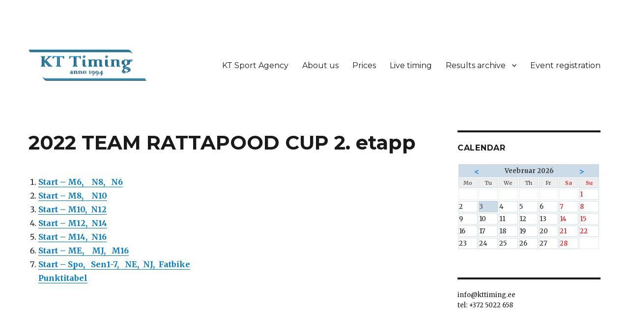

--- FILE ---
content_type: text/html; charset=UTF-8
request_url: https://kttiming.ee/2022-team-rattapood-cup-2-etapp/
body_size: 7393
content:
<!DOCTYPE html>
<html lang="et" class="no-js">
<head>
	<meta charset="UTF-8">
	<meta name="viewport" content="width=device-width, initial-scale=1">
	<link rel="profile" href="http://gmpg.org/xfn/11">
		<script>(function(html){html.className = html.className.replace(/\bno-js\b/,'js')})(document.documentElement);</script>
<title>2022 TEAM RATTAPOOD CUP 2. etapp &#8211; KT Sport Agentuur</title>
<meta name='robots' content='max-image-preview:large' />
	<style>img:is([sizes="auto" i], [sizes^="auto," i]) { contain-intrinsic-size: 3000px 1500px }</style>
	<link rel='dns-prefetch' href='//fonts.googleapis.com' />
<link rel="alternate" type="application/rss+xml" title="KT Sport Agentuur &raquo; RSS" href="https://kttiming.ee/feed/" />
<link rel="alternate" type="application/rss+xml" title="KT Sport Agentuur &raquo; Kommentaaride RSS" href="https://kttiming.ee/comments/feed/" />
<script type="text/javascript">
/* <![CDATA[ */
window._wpemojiSettings = {"baseUrl":"https:\/\/s.w.org\/images\/core\/emoji\/16.0.1\/72x72\/","ext":".png","svgUrl":"https:\/\/s.w.org\/images\/core\/emoji\/16.0.1\/svg\/","svgExt":".svg","source":{"concatemoji":"https:\/\/kttiming.ee\/wp-includes\/js\/wp-emoji-release.min.js?ver=6.8.3"}};
/*! This file is auto-generated */
!function(s,n){var o,i,e;function c(e){try{var t={supportTests:e,timestamp:(new Date).valueOf()};sessionStorage.setItem(o,JSON.stringify(t))}catch(e){}}function p(e,t,n){e.clearRect(0,0,e.canvas.width,e.canvas.height),e.fillText(t,0,0);var t=new Uint32Array(e.getImageData(0,0,e.canvas.width,e.canvas.height).data),a=(e.clearRect(0,0,e.canvas.width,e.canvas.height),e.fillText(n,0,0),new Uint32Array(e.getImageData(0,0,e.canvas.width,e.canvas.height).data));return t.every(function(e,t){return e===a[t]})}function u(e,t){e.clearRect(0,0,e.canvas.width,e.canvas.height),e.fillText(t,0,0);for(var n=e.getImageData(16,16,1,1),a=0;a<n.data.length;a++)if(0!==n.data[a])return!1;return!0}function f(e,t,n,a){switch(t){case"flag":return n(e,"\ud83c\udff3\ufe0f\u200d\u26a7\ufe0f","\ud83c\udff3\ufe0f\u200b\u26a7\ufe0f")?!1:!n(e,"\ud83c\udde8\ud83c\uddf6","\ud83c\udde8\u200b\ud83c\uddf6")&&!n(e,"\ud83c\udff4\udb40\udc67\udb40\udc62\udb40\udc65\udb40\udc6e\udb40\udc67\udb40\udc7f","\ud83c\udff4\u200b\udb40\udc67\u200b\udb40\udc62\u200b\udb40\udc65\u200b\udb40\udc6e\u200b\udb40\udc67\u200b\udb40\udc7f");case"emoji":return!a(e,"\ud83e\udedf")}return!1}function g(e,t,n,a){var r="undefined"!=typeof WorkerGlobalScope&&self instanceof WorkerGlobalScope?new OffscreenCanvas(300,150):s.createElement("canvas"),o=r.getContext("2d",{willReadFrequently:!0}),i=(o.textBaseline="top",o.font="600 32px Arial",{});return e.forEach(function(e){i[e]=t(o,e,n,a)}),i}function t(e){var t=s.createElement("script");t.src=e,t.defer=!0,s.head.appendChild(t)}"undefined"!=typeof Promise&&(o="wpEmojiSettingsSupports",i=["flag","emoji"],n.supports={everything:!0,everythingExceptFlag:!0},e=new Promise(function(e){s.addEventListener("DOMContentLoaded",e,{once:!0})}),new Promise(function(t){var n=function(){try{var e=JSON.parse(sessionStorage.getItem(o));if("object"==typeof e&&"number"==typeof e.timestamp&&(new Date).valueOf()<e.timestamp+604800&&"object"==typeof e.supportTests)return e.supportTests}catch(e){}return null}();if(!n){if("undefined"!=typeof Worker&&"undefined"!=typeof OffscreenCanvas&&"undefined"!=typeof URL&&URL.createObjectURL&&"undefined"!=typeof Blob)try{var e="postMessage("+g.toString()+"("+[JSON.stringify(i),f.toString(),p.toString(),u.toString()].join(",")+"));",a=new Blob([e],{type:"text/javascript"}),r=new Worker(URL.createObjectURL(a),{name:"wpTestEmojiSupports"});return void(r.onmessage=function(e){c(n=e.data),r.terminate(),t(n)})}catch(e){}c(n=g(i,f,p,u))}t(n)}).then(function(e){for(var t in e)n.supports[t]=e[t],n.supports.everything=n.supports.everything&&n.supports[t],"flag"!==t&&(n.supports.everythingExceptFlag=n.supports.everythingExceptFlag&&n.supports[t]);n.supports.everythingExceptFlag=n.supports.everythingExceptFlag&&!n.supports.flag,n.DOMReady=!1,n.readyCallback=function(){n.DOMReady=!0}}).then(function(){return e}).then(function(){var e;n.supports.everything||(n.readyCallback(),(e=n.source||{}).concatemoji?t(e.concatemoji):e.wpemoji&&e.twemoji&&(t(e.twemoji),t(e.wpemoji)))}))}((window,document),window._wpemojiSettings);
/* ]]> */
</script>
<style id='wp-emoji-styles-inline-css' type='text/css'>

	img.wp-smiley, img.emoji {
		display: inline !important;
		border: none !important;
		box-shadow: none !important;
		height: 1em !important;
		width: 1em !important;
		margin: 0 0.07em !important;
		vertical-align: -0.1em !important;
		background: none !important;
		padding: 0 !important;
	}
</style>
<link rel='stylesheet' id='wp-block-library-css' href='https://kttiming.ee/wp-includes/css/dist/block-library/style.min.css?ver=6.8.3' type='text/css' media='all' />
<style id='classic-theme-styles-inline-css' type='text/css'>
/*! This file is auto-generated */
.wp-block-button__link{color:#fff;background-color:#32373c;border-radius:9999px;box-shadow:none;text-decoration:none;padding:calc(.667em + 2px) calc(1.333em + 2px);font-size:1.125em}.wp-block-file__button{background:#32373c;color:#fff;text-decoration:none}
</style>
<link rel='stylesheet' id='jetpack-layout-grid-css' href='https://kttiming.ee/wp-content/plugins/layout-grid/style.css?ver=1637084505' type='text/css' media='all' />
<link rel='stylesheet' id='spiffycal-styles-css' href='https://kttiming.ee/wp-content/plugins/spiffy-calendar/styles/default.css?ver=1568707707' type='text/css' media='all' />
<style id='global-styles-inline-css' type='text/css'>
:root{--wp--preset--aspect-ratio--square: 1;--wp--preset--aspect-ratio--4-3: 4/3;--wp--preset--aspect-ratio--3-4: 3/4;--wp--preset--aspect-ratio--3-2: 3/2;--wp--preset--aspect-ratio--2-3: 2/3;--wp--preset--aspect-ratio--16-9: 16/9;--wp--preset--aspect-ratio--9-16: 9/16;--wp--preset--color--black: #000000;--wp--preset--color--cyan-bluish-gray: #abb8c3;--wp--preset--color--white: #ffffff;--wp--preset--color--pale-pink: #f78da7;--wp--preset--color--vivid-red: #cf2e2e;--wp--preset--color--luminous-vivid-orange: #ff6900;--wp--preset--color--luminous-vivid-amber: #fcb900;--wp--preset--color--light-green-cyan: #7bdcb5;--wp--preset--color--vivid-green-cyan: #00d084;--wp--preset--color--pale-cyan-blue: #8ed1fc;--wp--preset--color--vivid-cyan-blue: #0693e3;--wp--preset--color--vivid-purple: #9b51e0;--wp--preset--gradient--vivid-cyan-blue-to-vivid-purple: linear-gradient(135deg,rgba(6,147,227,1) 0%,rgb(155,81,224) 100%);--wp--preset--gradient--light-green-cyan-to-vivid-green-cyan: linear-gradient(135deg,rgb(122,220,180) 0%,rgb(0,208,130) 100%);--wp--preset--gradient--luminous-vivid-amber-to-luminous-vivid-orange: linear-gradient(135deg,rgba(252,185,0,1) 0%,rgba(255,105,0,1) 100%);--wp--preset--gradient--luminous-vivid-orange-to-vivid-red: linear-gradient(135deg,rgba(255,105,0,1) 0%,rgb(207,46,46) 100%);--wp--preset--gradient--very-light-gray-to-cyan-bluish-gray: linear-gradient(135deg,rgb(238,238,238) 0%,rgb(169,184,195) 100%);--wp--preset--gradient--cool-to-warm-spectrum: linear-gradient(135deg,rgb(74,234,220) 0%,rgb(151,120,209) 20%,rgb(207,42,186) 40%,rgb(238,44,130) 60%,rgb(251,105,98) 80%,rgb(254,248,76) 100%);--wp--preset--gradient--blush-light-purple: linear-gradient(135deg,rgb(255,206,236) 0%,rgb(152,150,240) 100%);--wp--preset--gradient--blush-bordeaux: linear-gradient(135deg,rgb(254,205,165) 0%,rgb(254,45,45) 50%,rgb(107,0,62) 100%);--wp--preset--gradient--luminous-dusk: linear-gradient(135deg,rgb(255,203,112) 0%,rgb(199,81,192) 50%,rgb(65,88,208) 100%);--wp--preset--gradient--pale-ocean: linear-gradient(135deg,rgb(255,245,203) 0%,rgb(182,227,212) 50%,rgb(51,167,181) 100%);--wp--preset--gradient--electric-grass: linear-gradient(135deg,rgb(202,248,128) 0%,rgb(113,206,126) 100%);--wp--preset--gradient--midnight: linear-gradient(135deg,rgb(2,3,129) 0%,rgb(40,116,252) 100%);--wp--preset--font-size--small: 13px;--wp--preset--font-size--medium: 20px;--wp--preset--font-size--large: 36px;--wp--preset--font-size--x-large: 42px;--wp--preset--spacing--20: 0.44rem;--wp--preset--spacing--30: 0.67rem;--wp--preset--spacing--40: 1rem;--wp--preset--spacing--50: 1.5rem;--wp--preset--spacing--60: 2.25rem;--wp--preset--spacing--70: 3.38rem;--wp--preset--spacing--80: 5.06rem;--wp--preset--shadow--natural: 6px 6px 9px rgba(0, 0, 0, 0.2);--wp--preset--shadow--deep: 12px 12px 50px rgba(0, 0, 0, 0.4);--wp--preset--shadow--sharp: 6px 6px 0px rgba(0, 0, 0, 0.2);--wp--preset--shadow--outlined: 6px 6px 0px -3px rgba(255, 255, 255, 1), 6px 6px rgba(0, 0, 0, 1);--wp--preset--shadow--crisp: 6px 6px 0px rgba(0, 0, 0, 1);}:where(.is-layout-flex){gap: 0.5em;}:where(.is-layout-grid){gap: 0.5em;}body .is-layout-flex{display: flex;}.is-layout-flex{flex-wrap: wrap;align-items: center;}.is-layout-flex > :is(*, div){margin: 0;}body .is-layout-grid{display: grid;}.is-layout-grid > :is(*, div){margin: 0;}:where(.wp-block-columns.is-layout-flex){gap: 2em;}:where(.wp-block-columns.is-layout-grid){gap: 2em;}:where(.wp-block-post-template.is-layout-flex){gap: 1.25em;}:where(.wp-block-post-template.is-layout-grid){gap: 1.25em;}.has-black-color{color: var(--wp--preset--color--black) !important;}.has-cyan-bluish-gray-color{color: var(--wp--preset--color--cyan-bluish-gray) !important;}.has-white-color{color: var(--wp--preset--color--white) !important;}.has-pale-pink-color{color: var(--wp--preset--color--pale-pink) !important;}.has-vivid-red-color{color: var(--wp--preset--color--vivid-red) !important;}.has-luminous-vivid-orange-color{color: var(--wp--preset--color--luminous-vivid-orange) !important;}.has-luminous-vivid-amber-color{color: var(--wp--preset--color--luminous-vivid-amber) !important;}.has-light-green-cyan-color{color: var(--wp--preset--color--light-green-cyan) !important;}.has-vivid-green-cyan-color{color: var(--wp--preset--color--vivid-green-cyan) !important;}.has-pale-cyan-blue-color{color: var(--wp--preset--color--pale-cyan-blue) !important;}.has-vivid-cyan-blue-color{color: var(--wp--preset--color--vivid-cyan-blue) !important;}.has-vivid-purple-color{color: var(--wp--preset--color--vivid-purple) !important;}.has-black-background-color{background-color: var(--wp--preset--color--black) !important;}.has-cyan-bluish-gray-background-color{background-color: var(--wp--preset--color--cyan-bluish-gray) !important;}.has-white-background-color{background-color: var(--wp--preset--color--white) !important;}.has-pale-pink-background-color{background-color: var(--wp--preset--color--pale-pink) !important;}.has-vivid-red-background-color{background-color: var(--wp--preset--color--vivid-red) !important;}.has-luminous-vivid-orange-background-color{background-color: var(--wp--preset--color--luminous-vivid-orange) !important;}.has-luminous-vivid-amber-background-color{background-color: var(--wp--preset--color--luminous-vivid-amber) !important;}.has-light-green-cyan-background-color{background-color: var(--wp--preset--color--light-green-cyan) !important;}.has-vivid-green-cyan-background-color{background-color: var(--wp--preset--color--vivid-green-cyan) !important;}.has-pale-cyan-blue-background-color{background-color: var(--wp--preset--color--pale-cyan-blue) !important;}.has-vivid-cyan-blue-background-color{background-color: var(--wp--preset--color--vivid-cyan-blue) !important;}.has-vivid-purple-background-color{background-color: var(--wp--preset--color--vivid-purple) !important;}.has-black-border-color{border-color: var(--wp--preset--color--black) !important;}.has-cyan-bluish-gray-border-color{border-color: var(--wp--preset--color--cyan-bluish-gray) !important;}.has-white-border-color{border-color: var(--wp--preset--color--white) !important;}.has-pale-pink-border-color{border-color: var(--wp--preset--color--pale-pink) !important;}.has-vivid-red-border-color{border-color: var(--wp--preset--color--vivid-red) !important;}.has-luminous-vivid-orange-border-color{border-color: var(--wp--preset--color--luminous-vivid-orange) !important;}.has-luminous-vivid-amber-border-color{border-color: var(--wp--preset--color--luminous-vivid-amber) !important;}.has-light-green-cyan-border-color{border-color: var(--wp--preset--color--light-green-cyan) !important;}.has-vivid-green-cyan-border-color{border-color: var(--wp--preset--color--vivid-green-cyan) !important;}.has-pale-cyan-blue-border-color{border-color: var(--wp--preset--color--pale-cyan-blue) !important;}.has-vivid-cyan-blue-border-color{border-color: var(--wp--preset--color--vivid-cyan-blue) !important;}.has-vivid-purple-border-color{border-color: var(--wp--preset--color--vivid-purple) !important;}.has-vivid-cyan-blue-to-vivid-purple-gradient-background{background: var(--wp--preset--gradient--vivid-cyan-blue-to-vivid-purple) !important;}.has-light-green-cyan-to-vivid-green-cyan-gradient-background{background: var(--wp--preset--gradient--light-green-cyan-to-vivid-green-cyan) !important;}.has-luminous-vivid-amber-to-luminous-vivid-orange-gradient-background{background: var(--wp--preset--gradient--luminous-vivid-amber-to-luminous-vivid-orange) !important;}.has-luminous-vivid-orange-to-vivid-red-gradient-background{background: var(--wp--preset--gradient--luminous-vivid-orange-to-vivid-red) !important;}.has-very-light-gray-to-cyan-bluish-gray-gradient-background{background: var(--wp--preset--gradient--very-light-gray-to-cyan-bluish-gray) !important;}.has-cool-to-warm-spectrum-gradient-background{background: var(--wp--preset--gradient--cool-to-warm-spectrum) !important;}.has-blush-light-purple-gradient-background{background: var(--wp--preset--gradient--blush-light-purple) !important;}.has-blush-bordeaux-gradient-background{background: var(--wp--preset--gradient--blush-bordeaux) !important;}.has-luminous-dusk-gradient-background{background: var(--wp--preset--gradient--luminous-dusk) !important;}.has-pale-ocean-gradient-background{background: var(--wp--preset--gradient--pale-ocean) !important;}.has-electric-grass-gradient-background{background: var(--wp--preset--gradient--electric-grass) !important;}.has-midnight-gradient-background{background: var(--wp--preset--gradient--midnight) !important;}.has-small-font-size{font-size: var(--wp--preset--font-size--small) !important;}.has-medium-font-size{font-size: var(--wp--preset--font-size--medium) !important;}.has-large-font-size{font-size: var(--wp--preset--font-size--large) !important;}.has-x-large-font-size{font-size: var(--wp--preset--font-size--x-large) !important;}
:where(.wp-block-post-template.is-layout-flex){gap: 1.25em;}:where(.wp-block-post-template.is-layout-grid){gap: 1.25em;}
:where(.wp-block-columns.is-layout-flex){gap: 2em;}:where(.wp-block-columns.is-layout-grid){gap: 2em;}
:root :where(.wp-block-pullquote){font-size: 1.5em;line-height: 1.6;}
</style>
<link rel='stylesheet' id='bt_bb_content_elements-css' href='https://kttiming.ee/wp-content/plugins/bold-page-builder/css/front_end/content_elements.crush.css?ver=4.6.1' type='text/css' media='all' />
<link rel='stylesheet' id='bt_bb_slick-css' href='https://kttiming.ee/wp-content/plugins/bold-page-builder/slick/slick.css?ver=4.6.1' type='text/css' media='all' />
<link rel='stylesheet' id='dashicons-css' href='https://kttiming.ee/wp-includes/css/dashicons.min.css?ver=6.8.3' type='text/css' media='all' />
<link rel='stylesheet' id='post-views-counter-frontend-css' href='https://kttiming.ee/wp-content/plugins/post-views-counter/css/frontend.css?ver=1.3.1' type='text/css' media='all' />
<link rel='stylesheet' id='twentysixteen-fonts-css' href='https://fonts.googleapis.com/css?family=Merriweather%3A400%2C700%2C900%2C400italic%2C700italic%2C900italic%7CMontserrat%3A400%2C700%7CInconsolata%3A400&#038;subset=latin%2Clatin-ext' type='text/css' media='all' />
<link rel='stylesheet' id='genericons-css' href='https://kttiming.ee/wp-content/themes/twentysixteen/genericons/genericons.css?ver=3.4.1' type='text/css' media='all' />
<link rel='stylesheet' id='twentysixteen-style-css' href='https://kttiming.ee/wp-content/themes/twentysixteen/style.css?ver=6.8.3' type='text/css' media='all' />
<!--[if lt IE 10]>
<link rel='stylesheet' id='twentysixteen-ie-css' href='https://kttiming.ee/wp-content/themes/twentysixteen/css/ie.css?ver=20160816' type='text/css' media='all' />
<![endif]-->
<!--[if lt IE 9]>
<link rel='stylesheet' id='twentysixteen-ie8-css' href='https://kttiming.ee/wp-content/themes/twentysixteen/css/ie8.css?ver=20160816' type='text/css' media='all' />
<![endif]-->
<!--[if lt IE 8]>
<link rel='stylesheet' id='twentysixteen-ie7-css' href='https://kttiming.ee/wp-content/themes/twentysixteen/css/ie7.css?ver=20160816' type='text/css' media='all' />
<![endif]-->
<script type="text/javascript" src="https://kttiming.ee/wp-includes/js/jquery/jquery.min.js?ver=3.7.1" id="jquery-core-js"></script>
<script type="text/javascript" src="https://kttiming.ee/wp-includes/js/jquery/jquery-migrate.min.js?ver=3.4.1" id="jquery-migrate-js"></script>
<script type="text/javascript" src="https://kttiming.ee/wp-content/plugins/bold-page-builder/slick/slick.min.js?ver=4.6.1" id="bt_bb_slick-js"></script>
<script type="text/javascript" src="https://kttiming.ee/wp-content/plugins/bold-page-builder/content_elements_misc/js/jquery.magnific-popup.min.js?ver=4.6.1" id="bt_bb_magnific-js"></script>
<script type="text/javascript" src="https://kttiming.ee/wp-content/plugins/bold-page-builder/content_elements_misc/js/content_elements.js?ver=4.6.1" id="bt_bb-js"></script>
<!--[if lt IE 9]>
<script type="text/javascript" src="https://kttiming.ee/wp-content/themes/twentysixteen/js/html5.js?ver=3.7.3" id="twentysixteen-html5-js"></script>
<![endif]-->
<link rel="https://api.w.org/" href="https://kttiming.ee/wp-json/" /><link rel="alternate" title="JSON" type="application/json" href="https://kttiming.ee/wp-json/wp/v2/pages/3267" /><link rel="EditURI" type="application/rsd+xml" title="RSD" href="https://kttiming.ee/xmlrpc.php?rsd" />
<meta name="generator" content="WordPress 6.8.3" />
<link rel="canonical" href="https://kttiming.ee/2022-team-rattapood-cup-2-etapp/" />
<link rel='shortlink' href='https://kttiming.ee/?p=3267' />
<link rel="alternate" title="oEmbed (JSON)" type="application/json+oembed" href="https://kttiming.ee/wp-json/oembed/1.0/embed?url=https%3A%2F%2Fkttiming.ee%2F2022-team-rattapood-cup-2-etapp%2F" />
<link rel="alternate" title="oEmbed (XML)" type="text/xml+oembed" href="https://kttiming.ee/wp-json/oembed/1.0/embed?url=https%3A%2F%2Fkttiming.ee%2F2022-team-rattapood-cup-2-etapp%2F&#038;format=xml" />
	<style type="text/css" id="twentysixteen-header-css">
		.site-branding {
			margin: 0 auto 0 0;
		}

		.site-branding .site-title,
		.site-description {
			clip: rect(1px, 1px, 1px, 1px);
			position: absolute;
		}
	</style>
	<style type="text/css" id="custom-background-css">
body.custom-background { background-color: #ffffff; }
</style>
	<link rel="icon" href="https://kttiming.ee/wp-content/uploads/2018/09/cropped-KT-Sport-Agentuur-page-001-1-32x32.jpg" sizes="32x32" />
<link rel="icon" href="https://kttiming.ee/wp-content/uploads/2018/09/cropped-KT-Sport-Agentuur-page-001-1-192x192.jpg" sizes="192x192" />
<link rel="apple-touch-icon" href="https://kttiming.ee/wp-content/uploads/2018/09/cropped-KT-Sport-Agentuur-page-001-1-180x180.jpg" />
<meta name="msapplication-TileImage" content="https://kttiming.ee/wp-content/uploads/2018/09/cropped-KT-Sport-Agentuur-page-001-1-270x270.jpg" />
		<style type="text/css" id="wp-custom-css">
			/*.custom-logo {
	max-width: none
}*/
.site {
	margin: 0px
}
.bt_bb_accordion_item_title:before {
	content:'\00BB\00a0';
}		</style>
		<script>window.bt_bb_preview = false</script><script>window.bt_bb_custom_elements = false;</script></head>

<body class="wp-singular page-template-default page page-id-3267 custom-background wp-custom-logo wp-theme-twentysixteen bt_bb_plugin_active bt_bb_fe_preview_toggle">
<div id="page" class="site">
	<div class="site-inner">
		<a class="skip-link screen-reader-text" href="#content">Liigu sisu juurde</a>

		<header id="masthead" class="site-header" role="banner">
			<div class="site-header-main">
				<div class="site-branding">
					<a href="https://kttiming.ee/" class="custom-logo-link" rel="home"><img width="240" height="64" src="https://kttiming.ee/wp-content/uploads/2018/08/cropped-kttiming-logo-1-9.png" class="custom-logo" alt="KT Sport Agentuur" decoding="async" /></a>
											<p class="site-title"><a href="https://kttiming.ee/" rel="home">KT Sport Agentuur</a></p>
									</div><!-- .site-branding -->

									<button id="menu-toggle" class="menu-toggle">Menüü</button>

					<div id="site-header-menu" class="site-header-menu">
													<nav id="site-navigation" class="main-navigation" role="navigation" aria-label="Peamenüü">
								<div class="menu-top-menu-container"><ul id="menu-top-menu" class="primary-menu"><li id="menu-item-19" class="menu-item menu-item-type-custom menu-item-object-custom menu-item-home menu-item-19"><a href="https://kttiming.ee/">KT Sport Agency</a></li>
<li id="menu-item-22" class="menu-item menu-item-type-post_type menu-item-object-page menu-item-22"><a href="https://kttiming.ee/kontakt/">About us</a></li>
<li id="menu-item-428" class="menu-item menu-item-type-post_type menu-item-object-page menu-item-428"><a href="https://kttiming.ee/prices/">Prices</a></li>
<li id="menu-item-42" class="menu-item menu-item-type-post_type menu-item-object-page menu-item-42"><a href="https://kttiming.ee/livetiming/">Live timing</a></li>
<li id="menu-item-66" class="menu-item menu-item-type-post_type menu-item-object-page menu-item-has-children menu-item-66"><a href="https://kttiming.ee/tulemuste-arhiiv/">Results archive</a>
<ul class="sub-menu">
	<li id="menu-item-156" class="menu-item menu-item-type-post_type menu-item-object-page menu-item-156"><a href="https://kttiming.ee/tulemuste-arhiiv/estonia/">Results from Estonia</a></li>
	<li id="menu-item-1629" class="menu-item menu-item-type-post_type menu-item-object-page menu-item-1629"><a href="https://kttiming.ee/tulemuste-arhiiv/results-from-finland/">Results from Finland</a></li>
	<li id="menu-item-154" class="menu-item menu-item-type-post_type menu-item-object-page menu-item-154"><a href="https://kttiming.ee/tulemuste-arhiiv/lithuania/">Results from Lithuania</a></li>
</ul>
</li>
<li id="menu-item-7068" class="menu-item menu-item-type-post_type menu-item-object-page menu-item-7068"><a href="https://kttiming.ee/registreerimine/">Event registration</a></li>
</ul></div>							</nav><!-- .main-navigation -->
						
											</div><!-- .site-header-menu -->
							</div><!-- .site-header-main -->

					</header><!-- .site-header -->

		<div id="content" class="site-content">

<div id="primary" class="content-area">
	<main id="main" class="site-main" role="main">
		
<article id="post-3267" class="post-3267 page type-page status-publish hentry">
	<header class="entry-header">
		<h1 class="entry-title">2022 TEAM RATTAPOOD CUP 2. etapp</h1>	</header><!-- .entry-header -->

	
	<div class="entry-content">
		<div class="bt_bb_wrapper"><section id="bt_bb_section6981b33f683d2" class="bt_bb_section bt_bb_layout_boxed_1200"  data-bt-override-class="null"><div class="bt_bb_port"><div class="bt_bb_cell"><div class="bt_bb_cell_inner"><div class="bt_bb_row_wrapper"><div  class="bt_bb_row"  data-bt-override-class="{}"><div  class="bt_bb_column col-xxl-12 col-xl-12 col-xs-12 col-sm-12 col-md-12 col-lg-12 bt_bb_vertical_align_top bt_bb_align_left bt_bb_padding_normal"  data-width="12" data-bt-override-class="{}"><div class="bt_bb_column_content"><div class="bt_bb_column_content_inner"><div  class="bt_bb_text" ><ol>
<li><strong><a href="https://kttiming.ee/online/2022_TRC_Pirita_1.html" target="_blank" rel="noopener">Start &#8211; M6,    N8,   N6</a></strong></li>
<li><strong><a href="https://kttiming.ee/online/2022_TRC_Pirita_2.html" target="_blank" rel="noopener">Start &#8211; M8,    N10</a></strong></li>
<li><strong><a href="https://kttiming.ee/online/2022_TRC_Pirita_3.html" target="_blank" rel="noopener">Start &#8211; M10,  N12</a></strong></li>
<li><strong><a href="https://kttiming.ee/online/2022_TRC_Pirita_4.html" target="_blank" rel="noopener">Start &#8211; M12,  N14</a></strong></li>
<li><strong><a href="https://kttiming.ee/online/2022_TRC_Pirita_5.html" target="_blank" rel="noopener">Start &#8211; M14,  N16</a></strong></li>
<li><strong><a href="https://kttiming.ee/online/2022_TRC_Pirita_6.html" target="_blank" rel="noopener">Start &#8211; ME,    MJ,   M16</a></strong></li>
<li><strong><a href="https://kttiming.ee/online/2022_TRC_Pirita_7.html" target="_blank" rel="noopener">Start &#8211; Spo,   Sen1-7,   NE,  NJ,  Fatbike</a><br />
<a href="https://kttiming.ee/wp-content/uploads/2022/04/TRC-punktitabel-2022-3.pdf" target="_blank" rel="noopener">Punktitabel</a><br />
</strong></li>
</ol>
</div></div></div></div></div></div></div><!-- cell_inner --></div><!-- cell --></div><!-- port --></section></div>	</div><!-- .entry-content -->

	
</article><!-- #post-## -->

	</main><!-- .site-main -->

	<aside id="content-bottom-widgets" class="content-bottom-widgets" role="complementary">
			<div class="widget-area">
					</div><!-- .widget-area -->
	
	</aside><!-- .content-bottom-widgets -->

</div><!-- .content-area -->


	<aside id="secondary" class="sidebar widget-area" role="complementary">
		<section id="spiffy_minical_widget-3" class="widget widget_spiffy_minical_widget"><h2 class="widget-title">Calendar</h2><div class="spiffy-minical-block"><table class="spiffy calendar-table minical"><tr class="calendar-heading"><td colspan="7" class="calendar-date-switcher">
	<table class="calendar-heading-tbl">
		<tr>
			<td class="calendar-prev"><a rel="nofollow" onclick="sessionStorage.scrollTop = jQuery(window).scrollTop();" href="/2022-team-rattapood-cup-2-etapp/?month=jan&yr=2026">&lt;</a></td>
			<td class="calendar-month">Veebruar 2026</td>
			<td class="calendar-next"><a rel="nofollow" onclick="sessionStorage.scrollTop = jQuery(window).scrollTop();" href="/2022-team-rattapood-cup-2-etapp/?month=mar&yr=2026">&gt;</a></td>
		</tr>
	</table>
 </td></tr><tr class="weekday-titles">	<td class="normal-day-heading" style="height:0;">Mo</td>	<td class="normal-day-heading" style="height:0;">Tu</td>	<td class="normal-day-heading" style="height:0;">We</td>	<td class="normal-day-heading" style="height:0;">Th</td>	<td class="normal-day-heading" style="height:0;">Fr</td>	<td class="weekend-heading" style="height:0;">Sa</td>	<td class="weekend-heading" style="height:0;">Su</td></tr><tr>	<td class="day-without-date" style="height:0;">&nbsp;</td>	<td class="day-without-date" style="height:0;">&nbsp;</td>	<td class="day-without-date" style="height:0;">&nbsp;</td>	<td class="day-without-date" style="height:0;">&nbsp;</td>	<td class="day-without-date" style="height:0;">&nbsp;</td>	<td class="day-without-date weekend" style="height:0;">&nbsp;</td>	<td class="day-with-date weekend no-events" style="height:0;"><span class="day-number weekend">1</span></td></tr><tr>	<td class="day-with-date no-events" style="height:0;"><span class="day-number">2</span></td>	<td class="current-day no-events" style="height:0;"><span class="day-number">3</span></td>	<td class="day-with-date no-events" style="height:0;"><span class="day-number">4</span></td>	<td class="day-with-date no-events" style="height:0;"><span class="day-number">5</span></td>	<td class="day-with-date no-events" style="height:0;"><span class="day-number">6</span></td>	<td class="day-with-date weekend no-events" style="height:0;"><span class="day-number weekend">7</span></td>	<td class="day-with-date weekend no-events" style="height:0;"><span class="day-number weekend">8</span></td></tr><tr>	<td class="day-with-date no-events" style="height:0;"><span class="day-number">9</span></td>	<td class="day-with-date no-events" style="height:0;"><span class="day-number">10</span></td>	<td class="day-with-date no-events" style="height:0;"><span class="day-number">11</span></td>	<td class="day-with-date no-events" style="height:0;"><span class="day-number">12</span></td>	<td class="day-with-date no-events" style="height:0;"><span class="day-number">13</span></td>	<td class="day-with-date weekend no-events" style="height:0;"><span class="day-number weekend">14</span></td>	<td class="day-with-date weekend no-events" style="height:0;"><span class="day-number weekend">15</span></td></tr><tr>	<td class="day-with-date no-events" style="height:0;"><span class="day-number">16</span></td>	<td class="day-with-date no-events" style="height:0;"><span class="day-number">17</span></td>	<td class="day-with-date no-events" style="height:0;"><span class="day-number">18</span></td>	<td class="day-with-date no-events" style="height:0;"><span class="day-number">19</span></td>	<td class="day-with-date no-events" style="height:0;"><span class="day-number">20</span></td>	<td class="day-with-date weekend no-events" style="height:0;"><span class="day-number weekend">21</span></td>	<td class="day-with-date weekend no-events" style="height:0;"><span class="day-number weekend">22</span></td></tr><tr>	<td class="day-with-date no-events" style="height:0;"><span class="day-number">23</span></td>	<td class="day-with-date no-events" style="height:0;"><span class="day-number">24</span></td>	<td class="day-with-date no-events" style="height:0;"><span class="day-number">25</span></td>	<td class="day-with-date no-events" style="height:0;"><span class="day-number">26</span></td>	<td class="day-with-date no-events" style="height:0;"><span class="day-number">27</span></td>	<td class="day-with-date weekend no-events" style="height:0;"><span class="day-number weekend">28</span></td>	<td class="day-without-date weekend" style="height:0;">&nbsp;</td></tr></table></div></section><section id="text-7" class="widget widget_text">			<div class="textwidget"><p>info@kttiming.ee<br />
tel: +372 5022 658</p>
</div>
		</section>	</aside><!-- .sidebar .widget-area -->

		</div><!-- .site-content -->

		<footer id="colophon" class="site-footer" role="contentinfo">
							<nav class="main-navigation" role="navigation" aria-label="Jaluse peamenüü">
					<div class="menu-top-menu-container"><ul id="menu-top-menu-1" class="primary-menu"><li class="menu-item menu-item-type-custom menu-item-object-custom menu-item-home menu-item-19"><a href="https://kttiming.ee/">KT Sport Agency</a></li>
<li class="menu-item menu-item-type-post_type menu-item-object-page menu-item-22"><a href="https://kttiming.ee/kontakt/">About us</a></li>
<li class="menu-item menu-item-type-post_type menu-item-object-page menu-item-428"><a href="https://kttiming.ee/prices/">Prices</a></li>
<li class="menu-item menu-item-type-post_type menu-item-object-page menu-item-42"><a href="https://kttiming.ee/livetiming/">Live timing</a></li>
<li class="menu-item menu-item-type-post_type menu-item-object-page menu-item-has-children menu-item-66"><a href="https://kttiming.ee/tulemuste-arhiiv/">Results archive</a>
<ul class="sub-menu">
	<li class="menu-item menu-item-type-post_type menu-item-object-page menu-item-156"><a href="https://kttiming.ee/tulemuste-arhiiv/estonia/">Results from Estonia</a></li>
	<li class="menu-item menu-item-type-post_type menu-item-object-page menu-item-1629"><a href="https://kttiming.ee/tulemuste-arhiiv/results-from-finland/">Results from Finland</a></li>
	<li class="menu-item menu-item-type-post_type menu-item-object-page menu-item-154"><a href="https://kttiming.ee/tulemuste-arhiiv/lithuania/">Results from Lithuania</a></li>
</ul>
</li>
<li class="menu-item menu-item-type-post_type menu-item-object-page menu-item-7068"><a href="https://kttiming.ee/registreerimine/">Event registration</a></li>
</ul></div>				</nav><!-- .main-navigation -->
			
			
			<div class="site-info">
								<span class="site-title"><a href="https://kttiming.ee/" rel="home">KT Sport Agentuur</a></span>
								<!-- <a href="https://wordpress.org/" class="imprint">
					Kasutame WordPressi				</a> -->
			</div><!-- .site-info -->
		</footer><!-- .site-footer -->
	</div><!-- .site-inner -->
</div><!-- .site -->

<script type="speculationrules">
{"prefetch":[{"source":"document","where":{"and":[{"href_matches":"\/*"},{"not":{"href_matches":["\/wp-*.php","\/wp-admin\/*","\/wp-content\/uploads\/*","\/wp-content\/*","\/wp-content\/plugins\/*","\/wp-content\/themes\/twentysixteen\/*","\/*\\?(.+)"]}},{"not":{"selector_matches":"a[rel~=\"nofollow\"]"}},{"not":{"selector_matches":".no-prefetch, .no-prefetch a"}}]},"eagerness":"conservative"}]}
</script>
<link rel='stylesheet' id='so-css-twentysixteen-css' href='https://kttiming.ee/wp-content/uploads/so-css/so-css-twentysixteen.css?ver=1568399591' type='text/css' media='all' />
<link rel='stylesheet' id='bt_bb_weather-css' href='https://kttiming.ee/wp-content/plugins/bold-page-builder/widgets/bb_weather/weather_icons.css?ver=4.6.1' type='text/css' media='all' />
<script type="text/javascript" src="https://kttiming.ee/wp-content/themes/twentysixteen/js/skip-link-focus-fix.js?ver=20160816" id="twentysixteen-skip-link-focus-fix-js"></script>
<script type="text/javascript" id="twentysixteen-script-js-extra">
/* <![CDATA[ */
var screenReaderText = {"expand":"laienda alammen\u00fc\u00fc","collapse":"koonda alammen\u00fc\u00fc"};
/* ]]> */
</script>
<script type="text/javascript" src="https://kttiming.ee/wp-content/themes/twentysixteen/js/functions.js?ver=20160816" id="twentysixteen-script-js"></script>
<script type="text/javascript" src="https://kttiming.ee/wp-content/plugins/bold-page-builder/content_elements/bt_bb_section/bt_bb_elements.js?ver=4.6.1" id="bt_bb_elements-js"></script>
<script type="text/javascript" src="https://kttiming.ee/wp-content/plugins/spiffy-calendar/js/spiffy_frontend_utility.js?ver=1568707707" id="spiffycal-scripts-js"></script>
</body>
</html>

<!--
Performance optimized by W3 Total Cache. Learn more: https://www.w3-edge.com/products/


Served from: kttiming.ee @ 2026-02-03 10:35:11 by W3 Total Cache
-->